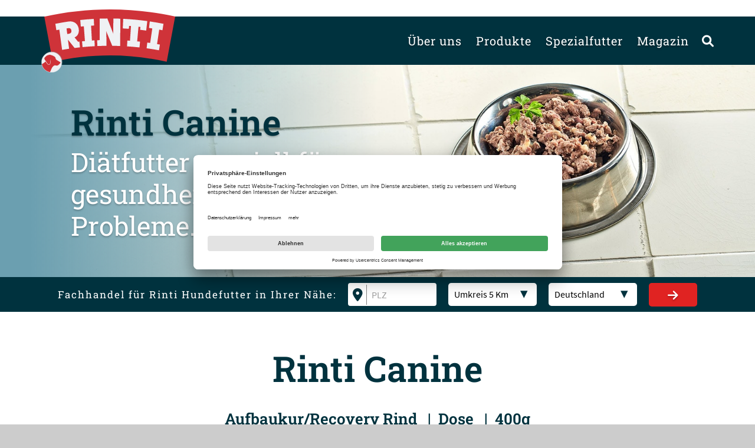

--- FILE ---
content_type: text/html; charset=utf-8
request_url: https://www.rinti.de/produkt/canine-dose-aufbaukurrecovery%E2%80%94rind-400g
body_size: 7482
content:
<!DOCTYPE html>
<html dir="ltr" lang="de-DE">
<head>

<meta charset="utf-8">
<!-- 
	(c) artundweise GmbH finnern neu-

	This website is powered by TYPO3 - inspiring people to share!
	TYPO3 is a free open source Content Management Framework initially created by Kasper Skaarhoj and licensed under GNU/GPL.
	TYPO3 is copyright 1998-2026 of Kasper Skaarhoj. Extensions are copyright of their respective owners.
	Information and contribution at https://typo3.org/
-->




<meta name="generator" content="TYPO3 CMS" />
<meta name="description" content="Zur ernährungsphysiologischen Wiederherstellung/Rekonvaleszenz (zur Gewichtszunahme in der Rekonvaleszenz).
Rinti Canine Aufbaukur wurde speziell zum Aufbau von Körpersubstanz entwickelt.
Diese Nahrung enthält einen extra hohen Fleischanteil mit leicht verdaulichen
Ausgangsquellen. Hoher Energiegehalt, hohe Konzentrationen wichtiger Nährstoffe
und leichtverdauliche Ausgangserzeugnisse." />
<meta property="og:type" content="website" />
<meta property="og:site_name" content="Rinti" />
<meta property="og:description" content="Zur ernährungsphysiologischen Wiederherstellung/Rekonvaleszenz (zur Gewichtszunahme in der Rekonvaleszenz).
Rinti Canine Aufbaukur wurde speziell zum Aufbau von Körpersubstanz entwickelt.
Diese Nahrung enthält einen extra hohen Fleischanteil mit leicht verdaulichen
Ausgangsquellen. Hoher Energiegehalt, hohe Konzentrationen wichtiger Nährstoffe
und leichtverdauliche Ausgangserzeugnisse." />
<meta property="og:url" content="https://www.rinti.de/produkt/canine-dose-aufbaukurrecovery—rind-400g" />
<meta property="og:title" content="Canine Aufbaukur/Recovery Rind Dose 400g" />
<meta property="og:image" content="https://www.rinti.de/fileadmin/products/rinti/97055.png" />
<meta property="og:image:url" content="https://www.rinti.de/fileadmin/products/rinti/97055.png" />
<meta name="twitter:card" content="summary" />


<link rel="stylesheet" href="/typo3conf/ext/rx_shariff/Resources/Public/Css/shariff.min.css?1635837049" media="all">
<link rel="stylesheet" href="/typo3conf/ext/auw_project/Resources/Public/rinti/auw.bundle.css?1752580154" media="all">



<script src="/typo3conf/ext/auw_config/Resources/Public/Js/jquery-3.7.1/jquery.min.js?1759226972"></script>
<script>
    window.lazySizesConfig = {
        expand: 300,
        throttleDelay: 100,
        loadMode: 1
    };
</script>
<script src="/typo3conf/ext/auw_project/Resources/Public/rinti/vendor.bundle.js?1683283539" async="async"></script>
<script src="https://cdn.channelsight.com/widget/scripts/cswidget.loader.js" async="async"></script>


<title>Canine Aufbaukur/Recovery Rind Dose 400g </title><link rel="apple-touch-icon" sizes="57x57" href="/typo3conf/ext/auw_project/Resources/Public/rinti/assets/apple-touch-icon-57x57.png">
<link rel="apple-touch-icon" sizes="60x60" href="/typo3conf/ext/auw_project/Resources/Public/rinti/assets/apple-touch-icon-60x60.png">
<link rel="apple-touch-icon" sizes="72x72" href="/typo3conf/ext/auw_project/Resources/Public/rinti/assets/apple-touch-icon-72x72.png">
<link rel="apple-touch-icon" sizes="76x76" href="/typo3conf/ext/auw_project/Resources/Public/rinti/assets/apple-touch-icon-76x76.png">
<link rel="apple-touch-icon" sizes="114x114" href="/typo3conf/ext/auw_project/Resources/Public/rinti/assets/apple-touch-icon-114x114.png">
<link rel="apple-touch-icon" sizes="120x120" href="/typo3conf/ext/auw_project/Resources/Public/rinti/assets/apple-touch-icon-120x120.png">
<link rel="apple-touch-icon" sizes="144x144" href="/typo3conf/ext/auw_project/Resources/Public/rinti/assets/apple-touch-icon-144x144.png">
<link rel="apple-touch-icon" sizes="152x152" href="/typo3conf/ext/auw_project/Resources/Public/rinti/assets/apple-touch-icon-152x152.png">
<link rel="apple-touch-icon" sizes="167x167" href="/typo3conf/ext/auw_project/Resources/Public/rinti/assets/apple-touch-icon-167x167.png">
<link rel="apple-touch-icon" sizes="180x180" href="/typo3conf/ext/auw_project/Resources/Public/rinti/assets/apple-touch-icon-180x180.png">
<link rel="apple-touch-icon" sizes="1024x1024" href="/typo3conf/ext/auw_project/Resources/Public/rinti/assets/apple-touch-icon-1024x1024.png">
<link rel="icon" type="image/png" sizes="36x36" href="/typo3conf/ext/auw_project/Resources/Public/rinti/assets/android-chrome-36x36.png">
<link rel="icon" type="image/png" sizes="48x48" href="/typo3conf/ext/auw_project/Resources/Public/rinti/assets/android-chrome-48x48.png">
<link rel="icon" type="image/png" sizes="96x96" href="/typo3conf/ext/auw_project/Resources/Public/rinti/assets/android-chrome-96x96.png">
<link rel="icon" type="image/png" sizes="144x144" href="/typo3conf/ext/auw_project/Resources/Public/rinti/assets/android-chrome-144x144.png">
<link rel="icon" type="image/png" sizes="384x384" href="/typo3conf/ext/auw_project/Resources/Public/rinti/assets/android-chrome-384x384.png">
<link rel="icon" type="image/png" sizes="512x512" href="/typo3conf/ext/auw_project/Resources/Public/rinti/assets/android-chrome-512x512.png">
<link rel="icon" type="image/png" sizes="16x16" href="/typo3conf/ext/auw_project/Resources/Public/rinti/assets/favicon-16x16.png">
<link rel="icon" type="image/png" sizes="32x32" href="/typo3conf/ext/auw_project/Resources/Public/rinti/assets/favicon-32x32.png">
<link rel="icon" type="image/png" sizes="32x32" href="/typo3conf/ext/auw_project/Resources/Public/rinti/assets/favicon-48x48.png">
<link rel="shortcut icon" href="/typo3conf/ext/auw_project/Resources/Public/rinti/assets/favicon.ico">
<meta http-equiv="X-UA-Compatible" content="IE=edge"/>
<meta name="viewport" content="width=device-width, initial-scale=1" />
    <!-- dataLayer: deny consent -->
    <script type="text/javascript">
        // create dataLayer
        window.dataLayer = window.dataLayer || [];
        function gtag() {
            dataLayer.push(arguments);
        }

        // set „denied" as default for both ad and analytics storage, as well as ad_user_data and ad_personalization,
        gtag("consent", "default", {
            ad_user_data: "denied",
            ad_storage: "denied",
            analytics_storage: "denied",
            ad_personalization: "denied",
            functionality_storage: "denied",
            personalization_storage: "denied",
            security_storage: "denied",
            wait_for_update: 500 // milliseconds to wait for update
        });

        // Enable ads data redaction by default [optional]
        // gtag("set", "ads_data_redaction", true);
    </script>        <!-- Google Tag Manager -->
        <script type="text/plain" data-usercentrics="Google Tag Manager">(function(w,d,s,l,i){w[l]=w[l]||[];w[l].push({'gtm.start':new Date().getTime(),event:'gtm.js'});var f=d.getElementsByTagName(s)[0],j=d.createElement(s),dl=l!='dataLayer'?'&l='+l:'';j.async=true;j.src='https://www.googletagmanager.com/gtm.js?id='+i+dl;f.parentNode.insertBefore(j,f);})(window,document,'script','dataLayer','GTM-TZTKW46');</script>
        <!-- End Google Tag Manager -->        <script id="usercentrics-cmp" src="https://app.usercentrics.eu/browser-ui/latest/loader.js" data-settings-id="BhtMqQxSs" async></script><script src="https://privacy-policy-sync.comply-app.com/js/app.js"></script>
<link rel="canonical" href="https://www.rinti.de/produkt/canine-dose-aufbaukurrecovery%E2%80%94rind-400g"/>
</head>
<body id="body_203" class="has-stage  ">
<div id="view-box-site">

  
  
<div class="header-container">
      <aside class="meta-navigation">
        <div class="container">
          <nav class="meta-navigation__nav">
            
            
          </nav>
        </div>
      </aside>

  <div class="container">
    <nav class="header" role="navigation">
        <a class="header__logo" href="/">
    
            
                    <img src="/typo3conf/ext/auw_project/Resources/PubStatic/rinti/img/logo.svg" alt="" />
                
        
</a>


        <div class="header__nav">

            <div class="header__nav--wrapper">
                <ul class="navigation"><li class="navigation__item has-children"><a href="/ueber-uns" class="navigation__link">Über uns</a><ul class="navigation__dropdown"><li class="navigation__item"><a href="https://www.finnern.de/wir-sind-finnern/karriere-bei-finnern" class="navigation__link">Karriere bei Finnern</a></li><li class="navigation__item"><a href="/ueber-uns/unser-anspruch" class="navigation__link">Unser Anspruch</a></li><li class="navigation__item"><a href="/nachhaltigkeit" class="navigation__link">Nachhaltigkeit</a></li><li class="navigation__item"><a href="/ueber-uns/unsere-pelzigen-kolleginnen" class="navigation__link">Unsere pelzigen KollegInnen</a></li><li class="navigation__item"><a href="/ueber-uns/unser-experten-netzwerk" class="navigation__link">Unser Experten-Netzwerk</a></li></ul></li><li class="navigation__item has-children"><a href="/produkte" class="navigation__link">Produkte</a><ul class="navigation__dropdown"><li class="navigation__item"><a href="/produkte" class="navigation__link">Produktübersicht</a></li><li class="navigation__item"><a href="/produkte/unsere-produkte-im-vergleich" class="navigation__link">Unsere Marken</a></li><li class="navigation__item"><a href="/futtermengenrechner" class="navigation__link">Futtermengenrechner</a></li></ul></li><li class="navigation__item has-children"><a href="/diaetfutter-hund" class="navigation__link">Spezialfutter</a><ul class="navigation__dropdown"><li class="navigation__item"><a href="/diaetfutter-hund/diaetfutter-magen-darm-probleme-beim-hund" class="navigation__link">Bei Verdauungsproblemen</a></li><li class="navigation__item"><a href="/schwaeche-der-bauchspeicheldruese-bei-ihrem-hund" class="navigation__link">Bei Schwäche der Bauchspeicheldrüse</a></li><li class="navigation__item"><a href="/diaetfutter-hund/diaetfutter-niereninsuffizienz-bei-ihrem-hund" class="navigation__link">Bei Niereninsuffizienz</a></li><li class="navigation__item"><a href="/diaetfutter-hund/gelenkschmerzen-beim-hund" class="navigation__link">Bei Gelenkschmerzen</a></li><li class="navigation__item"><a href="/diaetfutter-hund/diaetfutter-diabetes-beim-hund" class="navigation__link">Bei Diabetes</a></li><li class="navigation__item"><a href="/diaetfutter-hund/abnehmen-hund" class="navigation__link">Zur Gewichtsreduktion</a></li><li class="navigation__item"><a href="/diaetfutter-hund/rinti-aufbaufutter-fuer-die-regeneration-bei-ihrem-hund" class="navigation__link">Für die Regeneration</a></li></ul></li><li class="navigation__item"><a href="/magazin" class="navigation__link">Magazin</a></li></ul>

                <div class="header__search">
                    
<section class="searchbox" data-ajaxroute="https://www.rinti.de/produkt/ajax.call?nameSpace=tx_auwsolr_searchlist&amp;route=ajaxSearch" data-ismobile="">
  <form class="searchbox__field" action="/suche" method="GET">
    <input class="searchbox__input" type="text" name="tx_auwsolr_searchlist[q]" placeholder="Suchbegriff eingeben" autocomplete="off">
    <i class="far fa-spinner fa-spin searchbox__spinner"></i>
  </form>
  <span class="nobtn searchbox__icon">
      <i class="fal fa-search" aria-hidden="true"></i>
  </span>
  <div class="searchbox__result--container">
    <div class="searchbox__result"></div>
  </div>
</section>

                </div>
            </div>
        </div>
    </nav>
  </div>
</div>

<div class="mobile-header Fixed">
    <div class="mobile-header__burger">
      
          <a class="nolink hamburger hamburger--collapse is-unloaded" id="mobileMenu__clicker" type="button" aria-label="Menu" aria-controls="navigation" href="#mobile-menu" data-ajaxroute="https://www.rinti.de/produkt/ajax.call?route=ajaxMobileMenu" data-is-needed-at="1200">
              <span class="hamburger-box">
                <i class="fal fa-spinner fa-spin menu-state" title="Menü lädt"></i>
                <i class="fal fa-exclamation-triangle menu-state" title="Fehler - bitte laden Sie die Seite erneut"></i>
                <i class="fal fa-sync menu-state" title="Menü laden"></i>
                <span class="hamburger-inner"></span>
              </span>
          </a>
        
    </div>

    <div class="mobile-header__logo">
        <a class="header__logo" href="/">
    
            
                    <img src="/typo3conf/ext/auw_project/Resources/PubStatic/rinti/img/logo.svg" alt="" />
                
        
</a>

    </div>

</div>

<!-- FlashMessage -->


<!-- FlashMessage -->

<!--
ul.typo3-messages {
  list-style-type: none;
  padding: 1em 0 0;
  width: 90%;
  margin: 0 auto;
  max-width: 585px;
} -->


  
  <header class="stage">
  <div class="auw-ce    auw-ce__sb0  container" >
    

            <a id="c1104"></a>
            
            
            
                



            
            
                

    



            
            

    
        <div class="product-detail">
  <div class="auw-ce__full-width">
    
        <img alt="Rinti Canine Aufbaukur/Recovery Rind" src="/fileadmin/subbrands/rinti/34.jpg" width="1600" height="450" />
        <div class="text_auf_bild has-gradient">
          <p class="h2">Rinti Canine</p>
          <p class="h3">Diätfutter speziell für gesundheitiche Probleme.</p>
        </div>
      

  </div>

 <div class="retailer-search">
  <div class="intro-text">
    Fachhandel für Rinti Hundefutter in Ihrer Nähe:
  </div>
  <div class="btn btn-secondary" id="js-toggle-button" data-open="Suche einblenden" data-close="Suche ausblenden">Suche einblenden</div>
  <form method="post" action="/haendlersuche?tx_auwfinnern_retailersearchresult%5Baction%5D=searchResult&amp;tx_auwfinnern_retailersearchresult%5Bcontroller%5D=Retailer&amp;cHash=38c3109b6252390ff511ab157c98121f">
<div>
<input type="hidden" name="tx_auwfinnern_retailersearchresult[__referrer][@extension]" value="AuwFinnern" />
<input type="hidden" name="tx_auwfinnern_retailersearchresult[__referrer][@controller]" value="Retailer" />
<input type="hidden" name="tx_auwfinnern_retailersearchresult[__referrer][@action]" value="searchBox" />
<input type="hidden" name="tx_auwfinnern_retailersearchresult[__referrer][arguments]" value="YTowOnt9358e279a80a07b0ceae3147a3f1318177c99b416" />
<input type="hidden" name="tx_auwfinnern_retailersearchresult[__referrer][@request]" value="{&quot;@extension&quot;:&quot;AuwFinnern&quot;,&quot;@controller&quot;:&quot;Retailer&quot;,&quot;@action&quot;:&quot;searchBox&quot;}2a40683d551441c9a9231e9a006bf6930ae45f20" />
<input type="hidden" name="tx_auwfinnern_retailersearchresult[__trustedProperties]" value="{&quot;plz&quot;:1,&quot;radius&quot;:1,&quot;country&quot;:1}9b0e44876f2e28160d846ded4f7fb1f2a559a20a" />
</div>

    <div class="icon-wrapper">
      <input placeholder="PLZ" type="text" name="tx_auwfinnern_retailersearchresult[plz]" />
    </div>

    <select name="tx_auwfinnern_retailersearchresult[radius]"><option value="5">Umkreis 5 Km</option>
<option value="10">Umkreis 10 Km</option>
<option value="15">Umkreis 15 Km</option>
<option value="20">Umkreis 20 Km</option>
</select>

    <select name="tx_auwfinnern_retailersearchresult[country]"><option value="D">Deutschland</option>
<option value="CH">Schweiz</option>
<option value="A">Österreich</option>
</select>

    <button type="submit" name="" value=""><i class="fas fa-arrow-right"></i></button>
  </form>
</div>


  
      <div class="container add-gutter">
        <div class="row">

          <div class="col-md-12">
            <h1 class="product__title">Rinti Canine <br/>
              <span>Aufbaukur/Recovery Rind &nbsp;&nbsp;|&nbsp;&nbsp;Dose&nbsp; &nbsp;|&nbsp;&nbsp;400g</span></h1>
          </div>
        </div>

        
  <div class="row">
    <div class="col-lg-1 d-none-md"></div>
    <div class="col-lg-3 col-md-5 col-sm-6">
      <!-- Product ID: 97055 -->
      
          <img alt="Rinti Canine Aufbaukur/Recovery Rind 400g" src="/fileadmin/_processed_/7/8/csm_97055_58f7ddb871.png" width="500" height="770" />
        

      <div class="channelsight-button text--center">
        <button class="cswidget btn-primary" data-asset-id="2870" data-product-sku="97055">Jetzt kaufen</button>
      </div>

    </div>
    <div class="col-lg-1 d-none-md"></div>
    <div class="col-lg-7 col-md-7 col-sm-6 text-holder">

      

      <p>Zur ernährungsphysiologischen Wiederherstellung/Rekonvaleszenz (zur Gewichtszunahme in der Rekonvaleszenz).
Rinti Canine Aufbaukur wurde speziell zum Aufbau von Körpersubstanz entwickelt.
Diese Nahrung enthält einen extra hohen Fleischanteil mit leicht verdaulichen
Ausgangsquellen. Hoher Energiegehalt, hohe Konzentrationen wichtiger Nährstoffe
und leichtverdauliche Ausgangserzeugnisse.</p>

      <h2>Alle Informationen im Überblick</h2>
      <ul><li>Hoher Kaloriengehalt</li><li>Hoher Fleischanteil</li><li>P-Rezeptur</li></ul>
      <ul>
        <li>Diät-Alleinfuttermittel für ausgewachsene Hunde</li>
        <li>Dose</li>
      </ul>

    </div>
  </div>

  

        
  <div class="two-tone-box">
    <div class="two-tone-box__header">Weitere Informationen</div>
    <div class="two-tone-box__body">
      <div class="row">
        <div class="col-md-6">

          <h3>Nährwertangaben</h3>
            <table class="nutri-table">
                
                  <tr><td width="70%">Rohprotein</td><td>10 %</td></tr>
                
                
                  <tr><td width="70%">Fettgehalt</td><td>13 %</td></tr>
                
                
                  <tr><td width="70%">Rohfaser</td><td>0,6 %</td></tr>
                
                
                  <tr><td width="70%">Rohasche</td><td>2 %</td></tr>
                
                
                  <tr><td width="70%">Feuchtegehalt</td><td>71 %</td></tr>
                
                
                
                
                
                
                
                  <tr><td width="70%">Kaloriengehalt / 100g:</td><td>162 kcal</td></tr>
                
            </table>

          <h3>Fütterungsempfehlung</h3>
          <p>Das angegebene Gewicht bezieht sich auf das<br />
angestrebte Endgewicht des Hundes.<br />
<br />
Empfohlene Dauer der Fütterung: <br />
Bis zur vollständigen Genesung.<br />
<br />
Gewicht des Hundes 14kg = 1 Dose,<br />
Gewicht des Hunde 24kg = 1 ½ Dosen,<br />
Gewicht des Hunde 47kg = 2 ½ Dosen.<br />
<br />
Der individuelle Bedarf Ihres Hundes hängt auch<br />
von Rasse, Aktivität, Alter und Haltungsbedingungen ab.</p>
        </div>
        <div class="col-md-1 d-none-md"></div>
        <div class="col-md-5">
          <h3>Zusammensetzung</h3>
          <p>Fleisch und tierische Nebenerzeugnisse (u.a. 16% Rind), Reis (gekocht), Lachsöl 3%, Mineralstoffe, pflanzliche Nebenerzeugnisse.

Leichtverdauliche Ausgangsquellen:
Muskelfleisch 31%, Rind 16%, Geflügel 15%, Reis (gekocht) 7,5%, Lachsöl 3%.</p>
          <h3>Zusatzstoffe</h3>
          <p class="smaller addl">Vitamin D3 300IE, Vitamin E (all-rac-alpha-Tocopherylacetat) 40mg, Zink (als Zinkoxid) 30mg, Mangan (als Mangan (II)-sulfat, Monohydrat) 2mg</p>
        </div>
      </div>
      <div class="row">
        <div class="col-md-12">
          <p class="smaller generell-feeding">
            <br/>
            Der individuelle Bedarf hängt auch von Rasse, Aktivität, Alter und Haltungsbedingungen ab. Wasser zur freien Aufnahme anbieten.
          </p>
        </div>
      </div>
    </div>
  </div>


        

        
  


        
  

      </div>
    

  
</div>













    


            
                



            
            
                



            
            

        

</div>
</header>



  <main class="page-contents" role="main">
    
  
  <!--TYPO3SEARCH_begin-->
  
  <!--TYPO3SEARCH_end-->


  </main>

  
  <footer class="footer">
  <div class="auw-ce      container" ><a aria-hidden="true" id="c837"></a>
<div class="row">
  <div class="col-xl-3 col-lg-3 col-md-6 col-sm-6 col-12 ">
    
      <div class="auw-ce  auw-ce__st0  auw-ce__sb0  footer-logo-spezial" >
    

            <a id="c870"></a>
            
            
            
                



            
            

        

    




    
            

        <div class="ce-textpic auw-text-image auw-text-image__layout-10_bildoben  has-image  ">

            

    <figure class="auw-text-image__image">

        

            
                
                        <img alt="RINTI Logo 2023" style="object-position:50% 50%;" data-crop-variant="default" data-sizes="auto" srcset="data:image/svg+xml,%3Csvg%20xmlns%3D%22http%3A%2F%2Fwww.w3.org%2F2000%2Fsvg%22%20viewBox%3D%220%200%202042%20971%22%3E%3C%2Fsvg%3E" data-srcset="/fileadmin/_processed_/8/9/csm_RINTI_Logo_2023-06_d4d3d37ab5.png 380w, /fileadmin/_processed_/8/9/csm_RINTI_Logo_2023-06_12f1fe869d.png 430w, /fileadmin/_processed_/8/9/csm_RINTI_Logo_2023-06_cbb521895c.png 570w, /fileadmin/_processed_/8/9/csm_RINTI_Logo_2023-06_e21beb3ef9.png 768w, /fileadmin/_processed_/8/9/csm_RINTI_Logo_2023-06_5ffbd20ddf.png 1170w, /fileadmin/_processed_/8/9/csm_RINTI_Logo_2023-06_487acdb65c.png 1600w" src="/fileadmin/_processed_/8/9/csm_RINTI_Logo_2023-06_487acdb65c.png" class="lazyload" />
                    

            

        

        

    </figure>




            

        </div>

    
            
                



            
            
                



            
            

        

</div>
    
      <div class="auw-ce    auw-ce__sb0" >
    

            <a id="c23058"></a>
            
            
            
                



            
            
            

    <script type="text/plain" data-usercentrics="Chatchamp">
<!-- Chatchamp Website Chat Code -->

(function (c, h, a, t, b, o, x) {
  c.ccq=function(){c.ccq.callMethod?c.ccq.callMethod.apply(c.ccq, arguments):c.ccq.queue.push(arguments)};
  c.ccq.queue=[];o=h.createElement(a);o.src=t;o.async=1; o.setAttribute('data-chatchamp-customer-id', b);
  x = h.getElementsByTagName(a)[0]; x.parentNode.insertBefore(o, x);
})(window, document, 'script', 'https://js.chatchamp.com/bubble.min.js', 'id_8b9a1e35f2bf5ecc3265fdb9c61892fc1c8118584f55d77daa0f7ddc42f77154')

<!-- End Chatchamp Website Chat Code -->
</script>



            
                



            
            
                



            
            

        

</div>
    
  </div>

  <div class="col-xl-3 col-lg-3 col-md-6 col-sm-6 col-12 ">
    
      <div class="auw-ce  auw-ce__st0" >
    

            <a id="c1843"></a>
            
            
            
                



            
            

    
        

    



    


            

    <div class="ce-textpic ce-center ce-above">
        
            



        

        
                <div class="ce-bodytext">
                    
                    <p>FINNERN GmbH &amp; CO. KG<br> Bahnhofstraße 11<br> 27283 Verden</p>
                </div>
            

        
    </div>


            
                



            
            
                



            
            

        

</div>
    
  </div>

  <div class="col-xl-3 col-lg-3 col-md-6 col-sm-6 col-12 ">
    
      <div class="auw-ce  auw-ce__st0  auw-ce__sb0" >
    

            <a id="c1844"></a>
            
            
            
                



            
            

        

    




    
            

        <div class="ce-textpic auw-text-image auw-text-image__layout-05_bildobenlinks    no-image">

            


            
    <div class="ce-bodytext">
        <p>Telefon: +49 42 31 / 92 67 - 0<br> Telefax: +49 42 31 / 92 67 - 20<br> E-Mail: <a href="mailto:info@finnern.de">info@finnern.de</a></p>
    </div>


        </div>

    
            
                



            
            
                



            
            

        

</div>
    
  </div>

  <div class="col-xl-3 col-lg-3 col-md-6 col-sm-6 col-12 ">
    
      <div class="auw-ce  auw-ce__st0    social-icons" ><a aria-hidden="true" id="c836"></a>
<div class="row">

  <div class="col-md-4 col-12 hidden-sm hidden-xs">
    
      <div class="auw-ce    auw-ce__sb0" >
    

            <a id="c835"></a>
            
            
            
                



            
            
                



            
            

    
        

    <div class="auw-icon text-center auw-icon__center">
      

              <a href="https://www.facebook.com/pages/category/Pet-Supplies/Rinti-189088361205434/" title="Rinti bei Facebook" target="_blank" rel="noreferrer">

                  
  <i class="fab fa-3x fa-facebook" style="color:#ffffff;"></i>


                  

              </a>

          
  </div>








    


            
                



            
            
                



            
            

        

</div>
    
  </div>

  <div class="col-md-4 col-12 ">
    
      <div class="auw-ce    auw-ce__sb0" >
    

            <a id="c1845"></a>
            
            
            
                



            
            
                



            
            

    
        

    <div class="auw-icon text-center auw-icon__center">
      

              <a href="https://www.instagram.com/rinti.hundefutter/" title="Rinti bei Instagram" target="_blank" rel="noreferrer">

                  
  <i class="fab fa-3x fa-instagram" style="color:#ffffff;"></i>


                  

              </a>

          
  </div>








    


            
                



            
            
                



            
            

        

</div>
    
  </div>

  <div class="col-md-4 col-12 ">
    
      <div class="auw-ce    auw-ce__sb0" >
    

            <a id="c1214"></a>
            
            
            
                



            
            
                



            
            

    
        

    <div class="auw-icon text-center auw-icon__center">
      

              <a href="https://www.youtube.com/watch?v=Kz9vCPYqCPU" title="Rinti bei YouTube" target="_blank" rel="noreferrer">

                  
  <i class="fab fa-3x fa-youtube" style="color:#ffffff;"></i>


                  

              </a>

          
  </div>








    


            
                



            
            
                



            
            

        

</div>
    
  </div>

</div>
</div>
    
  </div>

</div>
</div>
  <div class="footer__bottom">
    <div class="container">
    <nav class="footer-navigation" aria-label="Footer Navigation"><ul><li><a href="https://www.finnern.de/wir-sind-finnern/karriere-bei-finnern">Karriere</a></li><li><a href="/impressum">Impressum</a></li><li><a href="/datenschutz">Datenschutz</a></li><li><a href="https://www.finnern.de/">Finnern</a></li></ul></nav>
    </div>
  </div>
  <div id="scrollTop"><i class="fal fa-long-arrow-up"></i></div>
</footer>



  
</div>

<script src="/typo3conf/ext/rx_shariff/Resources/Public/JavaScript/shariff.min.js?1635837049"></script>
<script src="/typo3conf/ext/powermail/Resources/Public/JavaScript/Libraries/jquery.datetimepicker.min.js?1647595521"></script>
<script src="/typo3conf/ext/powermail/Resources/Public/JavaScript/Libraries/parsley.min.js?1647595521"></script>
<script src="/typo3conf/ext/powermail/Resources/Public/JavaScript/Powermail/Tabs.min.js?1647595521"></script>
<script src="/typo3conf/ext/powermail/Resources/Public/JavaScript/Powermail/Form.min.js?1647595521"></script>
  <script>
    !function(e){var t=function(t,o,n){"use strict";var r,a=e.document.getElementsByTagName("script")[0],c=e.document.createElement("script");return"boolean"==typeof o&&(r=n,n=o,o=r),c.src=t,c.async=!n,a.parentNode.insertBefore(c,a),o&&"function"==typeof o&&(c.onload=o),c};"undefined"!=typeof module?module.exports=t:e.loadJS=t}("undefined"!=typeof global?global:this);
    if (navigator.userAgent.toUpperCase().indexOf("TRIDENT/") != -1 || navigator.userAgent.toUpperCase().indexOf("MSIE") != -1) {
      loadJS('/typo3conf/ext/auw_project/Resources/Public/rinti/polyfill.bundle.js');
    }
  </script>
  <script src="/typo3conf/ext/auw_project/Resources/Public/rinti/auw.bundle.js?1697707392"></script>

<link rel="stylesheet" type="text/css" href="/typo3conf/ext/auw_project/Resources/Public/rinti/noncritical.bundle.css" media="all">
  <link rel="stylesheet" type="text/css" href="/typo3conf/ext/auw_project/Resources/Public/rinti/print.bundle.css" media="print">
</body>
</html>

--- FILE ---
content_type: image/svg+xml
request_url: https://www.rinti.de/typo3conf/ext/auw_project/Resources/PubStatic/rinti/img/logo.svg
body_size: 2618
content:
<?xml version="1.0" encoding="UTF-8"?>
<svg id="Ebene_1" data-name="Ebene 1" xmlns="http://www.w3.org/2000/svg" xmlns:xlink="http://www.w3.org/1999/xlink" viewBox="0 0 487.2 229.67">
  <defs>
    <style>
      .cls-1, .cls-2, .cls-3, .cls-4 {
        fill: none;
      }

      .cls-5 {
        fill: #eff1f4;
      }

      .cls-6, .cls-7 {
        fill: #cf3339;
      }

      .cls-2 {
        stroke: #eff1f4;
        stroke-miterlimit: 10;
      }

      .cls-3 {
        filter: url(#drop-shadow-1);
      }

      .cls-7 {
        fill-rule: evenodd;
      }

      .cls-4 {
        clip-path: url(#clippath);
      }
    </style>
    <filter id="drop-shadow-1" filterUnits="userSpaceOnUse">
      <feOffset dx="1.42" dy="-1.42"/>
      <feGaussianBlur result="blur" stdDeviation="1.42"/>
      <feFlood flood-color="#758995" flood-opacity=".4"/>
      <feComposite in2="blur" operator="in"/>
      <feComposite in="SourceGraphic"/>
    </filter>
    <clipPath id="clippath">
      <circle class="cls-1" cx="37.77" cy="192.18" r="37.03"/>
    </clipPath>
  </defs>
  <path class="cls-7" d="m250.21,0C167.97,0,87.87,9.13,10.85,26.41l30.82,164.86c67.01-15.5,136.82-23.7,208.55-23.7s139.89,8.01,206.17,23.16l30.82-164.86C410.9,8.95,331.6,0,250.21,0Z"/>
  <g class="cls-3">
    <g class="cls-4">
      <circle class="cls-5" cx="37.77" cy="192.18" r="37.03"/>
      <g>
        <path class="cls-6" d="m31.65,230.58s5.55-15.53,9.01-20.01c3.28-4.25,5.63-5.22,7.52-6.19,1.08-.55,2.32-.65,3.47-.27,2.59.84,7.91,1.76,12.47-2.69,2.35-2.3,5.39-6.25,5.39-6.25,0,0,1.96-1.96-.98-3.92s-13.71-8.57-13.71-8.57c0,0-1.84-2.82-2.33-5.14-.49-2.33-1.59-5.63-7.71-8.57-6.12-2.94-12.86-5.88-20.82-3.31-7.96,2.57-12.86,10.9-12.86,10.9,0,0-1.84,1.96-.37,4.53,1.47,2.57,4.78,7.96,4.78,7.96,0,0-1.83,2.1-5.62,4.8-3.8,2.69-10.79,6.47-10.79,6.47l6,17.63,14.69,14.33,11.86-1.7Z"/>
        <path class="cls-5" d="m31.58,230.55c-.07-1.78,1.22-3.97,1.8-5.59.76-1.8,1.54-3.59,2.36-5.37,3.02-5.91,5.78-13.49,12.57-15.94.99-.3,2.1-.32,3.11-.03,3.62,1.3,7.68,1.49,10.76-1.08,1.54-1.12,2.75-2.65,4.1-4.07,1.2-1.36,2.78-2.78,3.25-4.52.38-1.94-2.03-2.73-3.35-3.69-2.49-1.52-7.49-4.57-9.99-6.07-.82-.48-1.75-1.07-2.41-1.92-1.31-1.64-1.2-3.85-1.79-5.69-2.08-5.34-11-8.99-16.24-10.47-8.35-2.52-17.45,1.35-22.44,8.29,0,0-.86,1.17-.86,1.17-2.31,2.61-1.11,6.01.91,8.42,1.07,1.48,3.89,5.69,4.95,7.27,2.22,2.94,3.78,6.85,7.31,8.38,1.63.73,3.56.78,4.72-.48,1.22-1.29,1.61-3.29,1.93-5.03.57-3.77.35-7.67.15-11.53l.48-.08c.99,4.82,1.24,9.95-.14,14.73-1.39,5.28-6.77,5.14-10.34,2.01-2.15-2.19-3.57-4.74-5.31-7.19-1.05-1.56-3.88-5.73-4.95-7.21-3.12-4.04-3.48-7.33,0-11.35,5.3-7.35,15.12-11.42,23.94-8.65,5.62,1.64,14.8,5.54,16.93,11.39.6,1.83.4,3.87,1.57,5.4.54.7,1.28,1.19,2.12,1.71,2.47,1.53,7.47,4.62,9.94,6.17,5.86,3.11,3.99,5.5.2,9.47-4.57,5.35-8.51,7.89-15.63,5.4-8.23-1.6-14.01,14.95-16.89,20.96,0,0-1.12,2.69-1.12,2.69-.36.9-.74,1.8-1.48,2.55l-.14-.05h0Z"/>
        <path class="cls-2" d="m.2,199.83s10.53-5.63,15.31-10.78"/>
      </g>
    </g>
    <circle class="cls-2" cx="37.77" cy="192.18" r="37.03"/>
  </g>
  <g>
    <path class="cls-5" d="m138.74,117.09c.65,7.01,1.29,14.03,1.94,21.04-6.5.69-13,1.45-19.48,2.28-8.09-10.23-16.17-20.37-24.24-30.4,1.41,11.04,2.82,22.09,4.22,33.14-8.5,1.25-16.99,2.61-25.47,4.08-3.35-24.58-6.69-49.14-10.04-73.69-3.61.66-7.22,1.35-10.83,2.05-1.23-7.76-2.47-15.51-3.7-23.27,14.75-2.93,29.54-5.53,44.37-7.8,2.46-.38,4.68-.63,6.65-.75,1.97-.12,3.79-.14,5.47-.06,1.68.09,3.26.3,4.76.64,1.49.34,3.05.77,4.67,1.31,5.72,2.14,10.25,5.7,13.61,10.58,3.32,4.85,5.26,10.5,5.85,16.91.66,7.24-.63,13.51-3.82,18.85-1.29,2.13-2.86,3.96-4.69,5.51-1.83,1.55-4.17,2.98-7.01,4.32,4.27,5.24,8.55,10.5,12.82,15.8,1.64-.19,3.29-.37,4.93-.55,0,0,0,0,0,0Zm-29.22-40.11c-.77-6.77-4.74-9.71-11.89-8.63-1.91.29-3.82.58-5.74.88.86,6.76,1.72,13.52,2.58,20.28,1.88-.29,3.76-.57,5.64-.85,7.03-1.04,10.17-4.87,9.4-11.68Z"/>
    <path class="cls-5" d="m181.19,59.3c.97,17.96,1.93,35.92,2.9,53.88,3.16-.2,6.31-.39,9.47-.56.32,7.07.63,14.13.95,21.2-14.82.79-29.62,1.9-44.4,3.34-.6-7.03-1.19-14.05-1.79-21.08,3.49-.35,6.99-.67,10.49-.99-1.35-17.9-2.71-35.8-4.06-53.7-3.66.34-7.31.7-10.97,1.08-.68-7.98-1.35-15.96-2.03-23.94,16.41-1.74,32.85-3.07,49.3-4,.36,8.03.72,16.06,1.08,24.09-3.65.2-7.3.42-10.95.67Z"/>
    <path class="cls-5" d="m262.16,88.62c-.16-3.36-.25-6.8-.26-10.3-.01-3.52,0-6.56.02-9.1.13-12.06.26-24.12.39-36.18,8.44.12,16.88.35,25.32.68l-.55,99.45c-9.61-.37-19.22-.61-28.84-.71l-22.16-53.57c.23,2.9.41,5.88.54,8.95.13,3.05.21,6.14.24,9.26.12,11.79.24,23.58.36,35.37-11.05.12-22.11.42-33.16.9-.28-7.07-.56-14.14-.85-21.21,3.16-.14,6.32-.27,9.48-.38-.15-26.07-.3-52.14-.45-78.21,9.33-.33,18.66-.53,28-.6l21.9,55.65Z"/>
    <path class="cls-5" d="m359.67,74.27c.33-3.51.67-7.03,1-10.54-2.31-.26-4.62-.51-6.93-.76-1.6,17.75-3.2,35.51-4.8,53.26,3.48.35,6.97.72,10.45,1.11-.7,7.01-1.39,14.01-2.08,21.02-15.08-1.65-30.2-2.95-45.32-3.91.42-7.06.84-14.11,1.25-21.17,3.17.21,6.34.43,9.51.66,1.2-17.83,2.4-35.66,3.61-53.48-2.32-.18-4.63-.35-6.95-.52-.22,3.53-.44,7.07-.66,10.61-7.38-.52-14.77-.96-22.16-1.32.52-11.68,1.03-23.36,1.55-35.04,29.25,1.46,58.46,4.19,87.54,8.2-1.31,11.52-2.62,23.05-3.93,34.58-7.35-.98-14.7-1.89-22.06-2.71Z"/>
    <path class="cls-5" d="m429.15,73.51c-2.63,17.54-5.26,35.1-7.89,52.66,3.46.6,6.91,1.22,10.36,1.86-1.09,6.88-2.19,13.76-3.29,20.65-14.98-2.72-30.01-5.11-45.07-7.15.82-6.97,1.65-13.94,2.47-20.91,3.48.48,6.96.98,10.44,1.5,2.58-17.64,5.16-35.27,7.73-52.89-3.96-.62-7.92-1.22-11.89-1.79.93-7.92,1.87-15.83,2.8-23.74,16.67,2.45,33.29,5.33,49.85,8.62-1.24,7.8-2.48,15.61-3.73,23.42-3.93-.77-7.86-1.51-11.8-2.23Z"/>
  </g>
</svg>